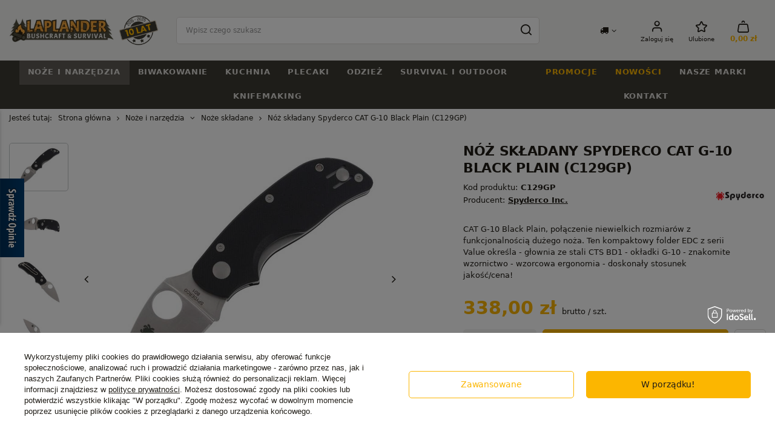

--- FILE ---
content_type: text/html; charset=utf-8
request_url: https://laplander.pl/ajax/projector.php?action=get&product=6902&size=uniw&get=sizeavailability,sizedelivery,sizeprices
body_size: 323
content:
{"sizeavailability":{"delivery_days":"1","delivery_date":"2026-01-22","days":"2","visible":"y","status_description":"Produkt dost\u0119pny","status_gfx":"\/data\/lang\/pol\/available_graph\/graph_2_7.png","status":"order","minimum_stock_of_product":"2","shipping_time":{"days":"1","working_days":"1","hours":"0","minutes":"0","time":"2026-01-22 14:00","week_day":"4","week_amount":"0","today":"false"},"delay_time":{"days":"1","hours":"0","minutes":"0","time":"2026-01-22 04:53:42","week_day":"4","week_amount":"0","unknown_delivery_time":"false"}},"sizedelivery":{"undefined":"false","shipping":"0.00","shipping_formatted":"0,00 z\u0142","limitfree":"189.00","limitfree_formatted":"189,00 z\u0142"},"sizeprices":{"value":"338.00","price_formatted":"338,00 z\u0142","price_net":"274.80","price_net_formatted":"274,80 z\u0142","points_recive":"338","vat":"23","worth":"338.00","worth_net":"274.80","worth_formatted":"338,00 z\u0142","worth_net_formatted":"274,80 z\u0142","basket_enable":"y","special_offer":"false","rebate_code_active":"n","priceformula_error":"false"}}

--- FILE ---
content_type: text/html; charset=utf-8
request_url: https://laplander.pl/ajax/get.php
body_size: 1940
content:
{"Wishlist":{"response":false,"error":0},"Snippets":{"response":{"items":{"25":{"version":["pc"],"id":"25","type":"html","region":"head","content":"\n<!-- Begin additional html or js -->\n\n\n<!--25|2|16| modified: 2025-12-09 16:02:48-->\n<style>\r\nheader #menu_navbar .navbar-nav .nav2-item:nth-child(1) > .nav2-link { color:  #FCB600 }\r\nheader #menu_navbar .navbar-nav .nav2-item:nth-child(1) > .nav2-link:hover { color: #fff }\r\n\r\nheader #menu_navbar .navbar-nav .nav2-item:nth-child(2) > .nav2-link { color:  #FCB600 }\r\nheader #menu_navbar .navbar-nav .nav2-item:nth-child(2) > .nav2-link:hover { color: #fff }\r\n<\/style>\n\n<!-- End additional html or js -->\n"}}},"error":0},"ToplayersAndWidgets":{"response":{"items":{"24":{"version":["pc"],"content":"    <div class=\"toplayerSpecialClass iai-toplayer --widget\" id=\"tws_i_100000\" style=\"display:none;z-index:59982;position:fixed;width:208px;height:354px;transition:opacity 500ms,transform 1000ms;top:50%;left:0;transform: translate(-100%, -50%)\" data-id=\"24\" data-z-index=\"59982\" data-event=\"mouseover\" data-delay=\"0\" data-duration=\"500\" data-slide-in=\"translate(0, -50%)\" data-slide-out=\"translate(-100%, -50%)\" data-check-web-push=\"false\" >\n        <div class=\"iai-toplayer__wrapper\" id=\"tws_s_100000\" style=\"\">\n            <div class=\"iai-toplayer__action\" id=\"tws_a_100000\" style=\"position:absolute;display:flex;right:-40px;top:50%;transform: translateY(-50%)\"><img src=\"\/data\/gfx\/toplayer\/24.png?temp=1768967626\" alt=\"\"\/><\/div>\n            <div class=\"iai-toplayer__content\" id=\"tws_c_100000\" style=\"width:208px;height:354px\"><iframe id=\"opi_frame\" onload=\"document.getElementById('opi_loader').style.display='none';\" src=\"\/\/www.opineo.pl\/shop\/sideslider.php?s=51963&amp;type=v\" width=\"208\" height=\"354\" style=\"display: block; border:0; -webkit-box-shadow: 0px 0px 5px 0px rgba(50, 50, 50, 0.25); -moz-box-shadow:0px 0px 5px 0px rgba(50, 50, 50, 0.25); box-shadow:0px 0px 5px 0px rgba(50, 50, 50, 0.25); \" scrolling=\"no\" frameborder=\"no\"><\/iframe><\/div>\n        <\/div>\n    <\/div>","id":24,"type":"widget"},"script":"window.IAIToplayers=new class{constructor(){return this.init()}writeCookie(e,t,i){const a=new Date;i=i||365,a.setTime(+a+864e5*i),window.document.cookie=`${e}=${t}; expires=${a.toGMTString()}; path=\/; secure`}delay(e){return new Promise((t=>{setTimeout(t,e)}))}fade(e,t,i){return!!e&&new Promise((a=>{e.style.opacity=\"in\"===t?0:1,\"in\"===t&&(e.style.display=\"block\"),setTimeout((()=>{e.style.opacity=\"in\"===t?1:0,setTimeout((()=>{\"out\"===t&&(e.style.display=\"none\"),a()}),i)}),20)}))}addBackground(e){const{zIndex:t,id:i,duration:a=0}=e.dataset,o=document.createElement(\"div\");o.classList.add(\"iai-toplayer__background\"),o.setAttribute(\"style\",`display:none;position:fixed;top:0;bottom:0;left:0;right:0;background-color:rgba(0,0,0,0.45);z-index:${t};`),o.dataset.id=i,e.before(o),this.fade(o,\"in\",a)}async removeBackground(e){const{id:t,duration:i}=e.dataset,a=document.querySelector(`.iai-toplayer__background[data-id=\"${t}\"]`);a&&(await this.fade(a,\"out\",i),a.remove())}fadeInItems(){document.querySelectorAll(\".iai-toplayer:not(.--initialized)[data-duration]\").forEach((async e=>{e.classList.add(\"--initialized\");const{delay:t=0,duration:i=0,disableBackground:a,checkWebPush:o}=e.dataset;(\"true\"!==o||\"undefined\"!=typeof WebPushHandler&&!WebPushHandler.isSnippetAvailable())&&(await this.delay(t),\"true\"===a&&this.addBackground(e),await this.fade(e,\"in\",i))}))}fadeOutItems(){document.querySelectorAll(\".iai-toplayer.--initialized[data-display-time]\").forEach((async e=>{const{displayTime:t,duration:i=0,disableBackground:a}=e.dataset;await this.delay(t),\"true\"===a&&this.removeBackground(e),await this.fade(e,\"out\",i),e.remove()}))}slideIn(e){const{slideIn:t}=e.dataset;e.style.transform=t}async slideOut(e){const{slideOut:t}=e.dataset;e.style.transform=t}async close(e){const{duration:t=0,id:i,disableBackground:a}=e.dataset;document.cookie=`toplayerwidgetcounterclosedX_${i}=true;secure`,this.writeCookie(`toplayerNextShowTime_${i}`,\"to_overwrite\",360),await this.slideOut(e),\"true\"===a&&this.removeBackground(e),await this.fade(e,\"out\",t),e.remove()}closeAll(){document.querySelectorAll(\".iai-toplayer.--initialized\").forEach((e=>{this.close(e)}))}initEvents(){if(document.querySelectorAll(\".iai-toplayer:not(.--initialized).--widget\").forEach((e=>{e.addEventListener(\"mouseleave\",(()=>{this.slideOut(e)}))})),document.documentElement.classList.contains(\"--iai-toplayers-initialized\"))return;document.documentElement.classList.add(\"--iai-toplayers-initialized\");const e=app_shop?.vars?.isIos?\"touchstart\":\"click\";document.addEventListener(e,(e=>{const{target:t}=e;if(t.closest('.iai-toplayer[data-event=\"click\"] .iai-toplayer__action')){const e=t.closest(\".iai-toplayer\");this.slideIn(e)}if(t.closest(\".iai-toplayer__close\")){const e=t.closest(\".iai-toplayer\");this.close(e)}})),document.addEventListener(\"mouseover\",(e=>{const{target:t}=e;if(t.closest('.iai-toplayer[data-event=\"mouseover\"] .iai-toplayer__action')){const e=t.closest(\".iai-toplayer\");this.slideIn(e)}}))}init(){this.initEvents(),this.fadeInItems(),this.fadeOutItems()}};"}},"error":0},"Comparers":{"response":{"attributes":{"count":"0","active":"n"}},"error":0}}

--- FILE ---
content_type: text/html; charset=UTF-8
request_url: https://www.opineo.pl/shop/sideslider.php?s=51963&type=v
body_size: 1236
content:
<!DOCTYPE HTML>
<html>
<head>
    <meta http-equiv="Content-Type" content="text/html; charset=utf-8"><script>/* <![CDATA[ */ ringDataLayer = {"context":{"variant":{"accelerator":"d3d3Lm9waW5lby5wbDo6bWFpbi1jMmEtYWxs"},"id":{"website":"fd0d1de2-3871-4d32-88d5-92e3e7849c16"}}}; /* ]]> */</script><script>/* <![CDATA[ */ accConf = {"events":{"endpointPaths":["/a8f4d8cd95e164917035b64b867a45dd"]}}; /* ]]> */</script>
    <meta name="robots" content="noindex">
    <title>Średnia ocena firmy Laplander.pl za ostatnie 12 miesięcy to 5.0 - Sprawdź opinie na Opineo.pl</title>
    <style type="text/css">
        html,body{
            font-family:Arial,Sans;
            margin: 0px;
            padding: 0px;
        }
        #_opineo_side_slider.vertical{width:208px;}
        #_opineo_side_slider.horizontal{width:368px;}

        #_opineo_side_slider{
            background:white;
            position:relative;
        }

        #_opineo_side_slider p{
            margin:0px;
            padding:0px;
        }

        #_opineo_side_slider span.verticallo{
            display: inline-block;
            height:100%;
            vertical-align: middle;
        }

        #_opineo_side_slider div{
            text-align:center;
        }

        #_opineo_side_slider .opi_logo{
            height:76px;
            border-bottom: 1px solid #d4d4d4;
            font-size: 24px;
            color: #053F6F;
            line-height: 76px;
        }

        #_opineo_side_slider div.opi_logo img{
            vertical-align: middle;
			max-width: 90%;
            max-height: 90%;
        }

        #_opineo_side_slider .opi_mark{
            font-size: 24px;
            color: #053F6F;
            font-weight: bold;
            padding-top: 10px;
        }

        #_opineo_side_slider .opi_large_mark{
            font-size: 48px;
        }

        #_opineo_side_slider .opi_recommend{
            margin: 0px 1px;
            background: #8AC724;
            color: #fff;
            padding: 10px 0px;
            font-size:13px;
            height: 15px;
        }

        #_opineo_side_slider.horizontal .opi_recommend{
            font-size:16px;
        }

        #_opineo_side_slider .opi_num{
            font-size: 10px;
            color: #000;
            margin: 6px 0;
            line-height: 1.3;
        }

        #_opineo_side_slider .opi_num_total{
            font-size: 13px;
            margin: 6px 0;
        }

        #_opineo_side_slider .opi_certified{
            height:70px;
            padding: 0px 0px 10px;
        }

        span.opi_blue{
            color:#013D6F;
            font-size:13px;
            font-weight:bold;
        }

        span.opi_blue_big{
            font-size:27px;
        }

        span.opi_button{
            display:inline-block;
            height: 48px;
        }

        #_opineo_side_slider.vertical span.opi_button{
            width:208px;
            background: url('/gfx/frontend/side_slider_gfx.png') no-repeat scroll -45px 0px transparent;
        }

        #_opineo_side_slider.horizontal span.opi_button{
            width:368px;
            background: url('/gfx/frontend/side_slider_gfx.png') no-repeat scroll -257px 0px transparent
        }

        #_opineo_side_slider .opi_wrapson{
            width:300px;
            margin:0px auto;
        }

        #_opineo_side_slider .opi_butt{
            height:48px;
        }

        #_opineo_side_slider .opi_nonc_head{
            margin: 0px 1px;
            color: #053F6F;
            padding: 33px 0px 5px;
            font-size:13px;
        }

        #_opineo_side_slider .opi_wrapson .opi_mark{ display:inline-block;  vertical-align: middle; height:60px; margin-right:10px;}
        #_opineo_side_slider .opi_wrapson .opi_certified{ display:inline-block; vertical-align: middle; height:60px; margin-left:10px;}

        .divollo {
            filter: alpha(opacity=0.0);
            opacity: 0.00;
            -moz-opacity: 0.00;
            background-color: white;
            position: absolute;
            top: 0;
            left: 0;
            width: 100%;
            height: 100%;
            text-decoration: none;
            text-indent: -9999px;
            overflow: hidden;
        }
    </style>
</head>
<body>
    <div id="_opineo_side_slider" class="vertical">
                    <div class="opi_logo"><span class='verticallo'></span><img src="https://ocdn.eu/opineo/company/logo/9c18272c914350347bbcd98377b68f32dd702bdc.jpg?v=1596788831" alt="" /></div>
            <div class="opi_mark"><span class='opi_large_mark'>5.0</span><span class="opi_small_mark">/5</span></div>
            <div class="opi_num">Na podstawie<br><span class='opi_blue'>105 opinii</span><br>za ostatnie 12 m-cy</div>
            <div class="opi_num opi_num_total"><span class='opi_blue opi_blue_big'>1 505</span><br>wszystkich opinii</div>
            <div class="opi_recommend">
                                    <strong>100%</strong> klientów poleca ten sklep                            </div>
            <div class="opi_certified"><p><span class='verticallo'></span><img src="//www.opineo.pl/gfx/frontend/ssk-white-130x70.png" /></p></div>
            <div class="opi_butt"><span class="opi_button"></span></div>
            <a class="divollo" href="https://www.opineo.pl/opinie/laplander-pl?utm_source=slider&utm_medium=widget&utm_campaign=slider_klikniecia" title="Średnia ocena firmy Laplander.pl za ostatnie 12 miesięcy to 5.0" target="_blank"></a>
            </div>
</body>
</html>


--- FILE ---
content_type: image/svg+xml
request_url: https://laplander.pl/data/include/cms/cms_graphics/benefits/icon-1.svg
body_size: 317
content:
<svg width="23" height="22" viewBox="0 0 23 22" fill="none" xmlns="http://www.w3.org/2000/svg">
<path d="M6.5 11.5L9.5 14.5L16.5 7.5" stroke="#FCB600" stroke-width="2" stroke-linecap="round" stroke-linejoin="round"/>
<path d="M11.5 21C17.0228 21 21.5 16.5228 21.5 11C21.5 5.47715 17.0228 1 11.5 1C5.97715 1 1.5 5.47715 1.5 11C1.5 16.5228 5.97715 21 11.5 21Z" stroke="#FCB600" stroke-width="2" stroke-linecap="round" stroke-linejoin="round"/>
</svg>


--- FILE ---
content_type: image/svg+xml
request_url: https://laplander.pl/data/include/cms/cms_graphics/benefits/icon-2.svg
body_size: 3245
content:
<svg width="33" height="20" viewBox="0 0 33 20" fill="none" xmlns="http://www.w3.org/2000/svg">
<path d="M13.6334 15.2308C13.0812 15.2308 12.6334 15.6785 12.6334 16.2308C12.6334 16.7831 13.0812 17.2308 13.6334 17.2308V15.2308ZM20.4873 16.2308V17.2308H20.4873L20.4873 16.2308ZM1.10266 0C0.550376 0 0.102661 0.447715 0.102661 1C0.102661 1.55228 0.550376 2 1.10266 2V0ZM7.54121 17.2308C8.09349 17.2308 8.54121 16.7831 8.54121 16.2308C8.54121 15.6785 8.09349 15.2308 7.54121 15.2308V17.2308ZM4.87198 8.61539C4.87198 8.0631 4.42426 7.61539 3.87198 7.61539C3.31969 7.61539 2.87198 8.0631 2.87198 8.61539H4.87198ZM2.48724 4.15386C1.93496 4.15386 1.48724 4.60157 1.48724 5.15386C1.48724 5.70614 1.93496 6.15386 2.48724 6.15386V4.15386ZM8.02571 6.15386C8.57799 6.15386 9.02571 5.70614 9.02571 5.15386C9.02571 4.60157 8.57799 4.15386 8.02571 4.15386V6.15386ZM20.4873 4.15386C19.935 4.15386 19.4873 4.60157 19.4873 5.15386C19.4873 5.70614 19.935 6.15386 20.4873 6.15386V4.15386ZM29.0143 5.64722L28.1005 6.05336L28.1005 6.05336L29.0143 5.64722ZM31.4926 11.2235L32.4066 10.8177L32.4064 10.8173L31.4926 11.2235ZM28.1026 15.2308C27.5504 15.2308 27.1026 15.6785 27.1026 16.2308C27.1026 16.7831 27.5504 17.2308 28.1026 17.2308V15.2308ZM10.795 20C12.8766 20 14.5642 18.3125 14.5642 16.2308H12.5642C12.5642 17.2079 11.7721 18 10.795 18V20ZM14.5642 16.2308C14.5642 14.149 12.8766 12.4615 10.795 12.4615V14.4615C11.7721 14.4615 12.5642 15.2536 12.5642 16.2308H14.5642ZM10.795 12.4615C8.71327 12.4615 7.02572 14.149 7.02572 16.2308H9.02572C9.02572 15.2536 9.81782 14.4615 10.795 14.4615V12.4615ZM7.02572 16.2308C7.02572 18.3125 8.71327 20 10.795 20V18C9.81782 18 9.02572 17.2079 9.02572 16.2308H7.02572ZM24.6411 20C26.7228 20 28.4103 18.3125 28.4103 16.2308H26.4103C26.4103 17.2079 25.6182 18 24.6411 18V20ZM28.4103 16.2308C28.4103 14.149 26.7228 12.4615 24.6411 12.4615V14.4615C25.6182 14.4615 26.4103 15.2536 26.4103 16.2308H28.4103ZM24.6411 12.4615C22.5593 12.4615 20.8718 14.149 20.8718 16.2308H22.8718C22.8718 15.2536 23.6639 14.4615 24.6411 14.4615V12.4615ZM20.8718 16.2308C20.8718 18.3125 22.5593 20 24.6411 20V18C23.6639 18 22.8718 17.2079 22.8718 16.2308H20.8718ZM13.6334 17.2308H20.4873V15.2308H13.6334V17.2308ZM21.4873 16.2308V1.83077H19.4873V16.2308H21.4873ZM21.4873 1.83077C21.4873 0.819697 20.6677 0 19.6565 0V2C19.5631 2 19.4873 1.9242 19.4873 1.83077H21.4873ZM19.6565 0H1.10266V2H19.6565V0ZM7.54121 15.2308H4.70274V17.2308H7.54121V15.2308ZM4.70274 15.2308C4.79618 15.2308 4.87198 15.3066 4.87198 15.4H2.87198C2.87198 16.4112 3.69167 17.2308 4.70274 17.2308V15.2308ZM4.87198 15.4V8.61539H2.87198V15.4H4.87198ZM2.48724 6.15386H8.02571V4.15386H2.48724V6.15386ZM20.4873 6.15386H28.2551V4.15386H20.4873V6.15386ZM28.2551 6.15386C28.1882 6.15386 28.1276 6.1145 28.1005 6.05336L29.9281 5.24109C29.6342 4.57991 28.9785 4.15386 28.2551 4.15386V6.15386ZM28.1005 6.05336L30.5788 11.6296L32.4064 10.8173L29.9281 5.24109L28.1005 6.05336ZM30.5786 11.6293C30.5692 11.608 30.5642 11.5847 30.5642 11.5609H32.5642C32.5642 11.3048 32.5104 11.0516 32.4066 10.8177L30.5786 11.6293ZM30.5642 11.5609V15.4H32.5642V11.5609H30.5642ZM30.5642 15.4C30.5642 15.3066 30.64 15.2308 30.7334 15.2308V17.2308C31.7446 17.2308 32.5642 16.4112 32.5642 15.4H30.5642ZM30.7334 15.2308H28.1026V17.2308H30.7334V15.2308ZM20.4873 17.2308L21.8718 17.2308L21.8718 15.2308L20.4873 15.2308L20.4873 17.2308Z" fill="#FCB600"/>
</svg>
